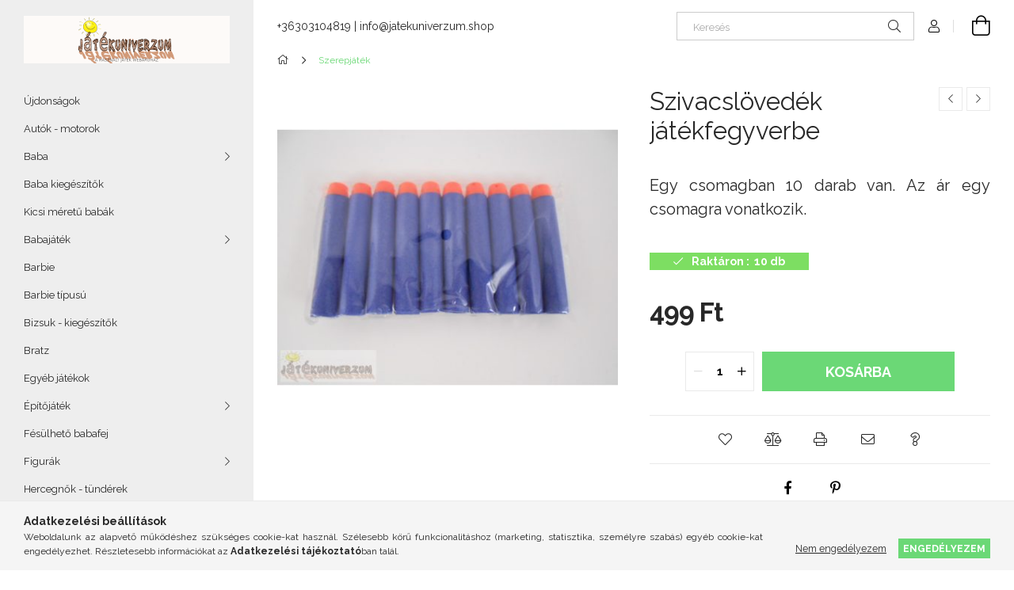

--- FILE ---
content_type: text/html; charset=UTF-8
request_url: https://jatekuniverzum.shop/Szivacslovedek-jatekfegyverbe-3
body_size: 18995
content:
<!DOCTYPE html>
<html lang="hu">
<head>
    <meta charset="utf-8">
<meta name="description" content="Szivacslövedék játékfegyverbe, Egy csomagban 10 darab van. Az ár egy csomagra vonatkozik., Játékuniverzum">
<meta name="robots" content="index, follow">
<meta http-equiv="X-UA-Compatible" content="IE=Edge">
<meta property="og:site_name" content="Játékuniverzum" />
<meta property="og:title" content="Szivacslövedék játékfegyverbe - Játékuniverzum">
<meta property="og:description" content="Szivacslövedék játékfegyverbe, Egy csomagban 10 darab van. Az ár egy csomagra vonatkozik., Játékuniverzum">
<meta property="og:type" content="product">
<meta property="og:url" content="https://jatekuniverzum.shop/Szivacslovedek-jatekfegyverbe-3">
<meta property="og:image" content="https://jatekuniverzum.shop/img/80519/Szerepjatek_0025_szivacslovedek_jatekfegyverhez/Szerepjatek_0025_szivacslovedek_jatekfegyverhez.jpg">
<meta name="mobile-web-app-capable" content="yes">
<meta name="apple-mobile-web-app-capable" content="yes">
<meta name="MobileOptimized" content="320">
<meta name="HandheldFriendly" content="true">

<title>Szivacslövedék játékfegyverbe - Játékuniverzum</title>


<script>
var service_type="shop";
var shop_url_main="https://jatekuniverzum.shop";
var actual_lang="hu";
var money_len="0";
var money_thousend=" ";
var money_dec=",";
var shop_id=80519;
var unas_design_url="https:"+"/"+"/"+"jatekuniverzum.shop"+"/"+"!common_design"+"/"+"base"+"/"+"001905"+"/";
var unas_design_code='001905';
var unas_base_design_code='1900';
var unas_design_ver=4;
var unas_design_subver=6;
var unas_shop_url='https://jatekuniverzum.shop';
var responsive="yes";
var price_nullcut_disable=1;
var config_plus=new Array();
config_plus['product_tooltip']=1;
config_plus['cart_redirect']=1;
config_plus['money_type']='Ft';
config_plus['money_type_display']='Ft';
var lang_text=new Array();

var UNAS = UNAS || {};
UNAS.shop={"base_url":'https://jatekuniverzum.shop',"domain":'jatekuniverzum.shop',"username":'jatekuniverzum.unas.hu',"id":80519,"lang":'hu',"currency_type":'Ft',"currency_code":'HUF',"currency_rate":'1',"currency_length":0,"base_currency_length":0,"canonical_url":'https://jatekuniverzum.shop/Szivacslovedek-jatekfegyverbe-3'};
UNAS.design={"code":'001905',"page":'product_details'};
UNAS.api_auth="84ebda538f1214705987ef27a9b98000";
UNAS.customer={"email":'',"id":0,"group_id":0,"without_registration":0};
UNAS.shop["category_id"]="819101";
UNAS.shop["sku"]="Szerepjatek_0025_szivacslovedek_jatekfegyverhez";
UNAS.shop["product_id"]="200980586";
UNAS.shop["only_private_customer_can_purchase"] = false;
 

UNAS.text = {
    "button_overlay_close": `Bezár`,
    "popup_window": `Felugró ablak`,
    "list": `lista`,
    "updating_in_progress": `frissítés folyamatban`,
    "updated": `frissítve`,
    "is_opened": `megnyitva`,
    "is_closed": `bezárva`,
    "deleted": `törölve`,
    "consent_granted": `hozzájárulás megadva`,
    "consent_rejected": `hozzájárulás elutasítva`,
    "field_is_incorrect": `mező hibás`,
    "error_title": `Hiba!`,
    "product_variants": `termék változatok`,
    "product_added_to_cart": `A termék a kosárba került`,
    "product_added_to_cart_with_qty_problem": `A termékből csak [qty_added_to_cart] [qty_unit] került kosárba`,
    "product_removed_from_cart": `A termék törölve a kosárból`,
    "reg_title_name": `Név`,
    "reg_title_company_name": `Cégnév`,
    "number_of_items_in_cart": `Kosárban lévő tételek száma`,
    "cart_is_empty": `A kosár üres`,
    "cart_updated": `A kosár frissült`,
    "mandatory": `Kötelező!`
};


UNAS.text["delete_from_compare"]= `Törlés összehasonlításból`;
UNAS.text["comparison"]= `Összehasonlítás`;

UNAS.text["delete_from_favourites"]= `Törlés a kedvencek közül`;
UNAS.text["add_to_favourites"]= `Kedvencekhez`;








window.lazySizesConfig=window.lazySizesConfig || {};
window.lazySizesConfig.loadMode=1;
window.lazySizesConfig.loadHidden=false;

window.dataLayer = window.dataLayer || [];
function gtag(){dataLayer.push(arguments)};
gtag('js', new Date());
</script>

<script src="https://jatekuniverzum.shop/!common_packages/jquery/jquery-3.2.1.js?mod_time=1690980618"></script>
<script src="https://jatekuniverzum.shop/!common_packages/jquery/plugins/migrate/migrate.js?mod_time=1690980618"></script>
<script src="https://jatekuniverzum.shop/!common_packages/jquery/plugins/autocomplete/autocomplete.js?mod_time=1751452520"></script>
<script src="https://jatekuniverzum.shop/!common_packages/jquery/plugins/tools/overlay/overlay.js?mod_time=1753784914"></script>
<script src="https://jatekuniverzum.shop/!common_packages/jquery/plugins/tools/toolbox/toolbox.expose.js?mod_time=1724322378"></script>
<script src="https://jatekuniverzum.shop/!common_packages/jquery/plugins/lazysizes/lazysizes.min.js?mod_time=1690980618"></script>
<script src="https://jatekuniverzum.shop/!common_packages/jquery/own/shop_common/exploded/common.js?mod_time=1769410771"></script>
<script src="https://jatekuniverzum.shop/!common_packages/jquery/own/shop_common/exploded/common_overlay.js?mod_time=1754986322"></script>
<script src="https://jatekuniverzum.shop/!common_packages/jquery/own/shop_common/exploded/common_shop_popup.js?mod_time=1754991412"></script>
<script src="https://jatekuniverzum.shop/!common_packages/jquery/own/shop_common/exploded/page_product_details.js?mod_time=1751452520"></script>
<script src="https://jatekuniverzum.shop/!common_packages/jquery/own/shop_common/exploded/function_favourites.js?mod_time=1725525511"></script>
<script src="https://jatekuniverzum.shop/!common_packages/jquery/own/shop_common/exploded/function_compare.js?mod_time=1751452520"></script>
<script src="https://jatekuniverzum.shop/!common_packages/jquery/own/shop_common/exploded/function_recommend.js?mod_time=1751452520"></script>
<script src="https://jatekuniverzum.shop/!common_packages/jquery/own/shop_common/exploded/function_product_print.js?mod_time=1725525511"></script>
<script src="https://jatekuniverzum.shop/!common_packages/jquery/plugins/hoverintent/hoverintent.js?mod_time=1690980618"></script>
<script src="https://jatekuniverzum.shop/!common_packages/jquery/own/shop_tooltip/shop_tooltip.js?mod_time=1753441723"></script>
<script src="https://jatekuniverzum.shop/!common_design/base/001900/main.js?mod_time=1753356622"></script>
<script src="https://jatekuniverzum.shop/!common_packages/jquery/plugins/perfectscrollbar/perfect-scrollbar-1.4.0/perfect-scrollbar.min.js?mod_time=1690980618"></script>
<script src="https://jatekuniverzum.shop/!common_packages/jquery/plugins/swiper/swiper-bundle.min.js?mod_time=1690980618"></script>
<script src="https://jatekuniverzum.shop/!common_packages/jquery/plugins/toastr/toastr.min.js?mod_time=1690980618"></script>
<script src="https://jatekuniverzum.shop/!common_packages/jquery/plugins/tippy/popper-2.4.4.min.js?mod_time=1690980618"></script>
<script src="https://jatekuniverzum.shop/!common_packages/jquery/plugins/tippy/tippy-bundle.umd.min.js?mod_time=1690980618"></script>
<script src="https://jatekuniverzum.shop/!common_packages/jquery/plugins/photoswipe/photoswipe.min.js?mod_time=1690980618"></script>
<script src="https://jatekuniverzum.shop/!common_packages/jquery/plugins/photoswipe/photoswipe-ui-default.min.js?mod_time=1690980618"></script>

<link href="https://jatekuniverzum.shop/temp/shop_80519_a0b68e58b57d9d16889999694a580e99.css?mod_time=1769861937" rel="stylesheet" type="text/css">

<link href="https://jatekuniverzum.shop/Szivacslovedek-jatekfegyverbe-3" rel="canonical">
    <link id="favicon-32x32" rel="icon" type="image/png" href="https://jatekuniverzum.shop/!common_design/own/image/favicon_32x32.png" sizes="32x32">
    <link id="favicon-192x192" rel="icon" type="image/png" href="https://jatekuniverzum.shop/!common_design/own/image/favicon_192x192.png" sizes="192x192">
            <link rel="apple-touch-icon" href="https://jatekuniverzum.shop/!common_design/own/image/favicon_32x32.png" sizes="32x32">
        <link rel="apple-touch-icon" href="https://jatekuniverzum.shop/!common_design/own/image/favicon_192x192.png" sizes="192x192">
        <script>
        var google_consent=1;
    
        gtag('consent', 'default', {
           'ad_storage': 'denied',
           'ad_user_data': 'denied',
           'ad_personalization': 'denied',
           'analytics_storage': 'denied',
           'functionality_storage': 'denied',
           'personalization_storage': 'denied',
           'security_storage': 'granted'
        });

    
        gtag('consent', 'update', {
           'ad_storage': 'denied',
           'ad_user_data': 'denied',
           'ad_personalization': 'denied',
           'analytics_storage': 'denied',
           'functionality_storage': 'denied',
           'personalization_storage': 'denied',
           'security_storage': 'granted'
        });

        </script>
    <script async src="https://www.googletagmanager.com/gtag/js?id=UA-168263627-1"></script>    <script>
    gtag('config', 'UA-168263627-1');

        </script>
        <script>
    var google_analytics=1;

                gtag('event', 'view_item', {
              "currency": "HUF",
              "value": '499',
              "items": [
                  {
                      "item_id": "Szerepjatek_0025_szivacslovedek_jatekfegyverhez",
                      "item_name": "Szivacslövedék játékfegyverbe",
                      "item_category": "Szerepjáték",
                      "price": '499'
                  }
              ],
              'non_interaction': true
            });
               </script>
       <script>
        var google_ads=1;

                gtag('event','remarketing', {
            'ecomm_pagetype': 'product',
            'ecomm_prodid': ["Szerepjatek_0025_szivacslovedek_jatekfegyverhez"],
            'ecomm_totalvalue': 499        });
            </script>
    

	<script>
		(function(c,l,a,r,i,t,y){
			c[a]=c[a]||function(){(c[a].q=c[a].q||[]).push(arguments)};
			t=l.createElement(r);t.async=1;t.src="https://www.clarity.ms/tag/"+i;
			y=l.getElementsByTagName(r)[0];y.parentNode.insertBefore(t,y);
		})(window, document, "clarity", "script", "m893lfkeiq");
		UNAS.onGrantConsent(function(){
		    window.clarity("consent")
		});
	</script>


<!-- MailChimp Script Code-->
<script id="mcjs">
    !function(c,h,i,m,p){
        m=c.createElement(h),p=c.getElementsByTagName(h)[0],m.async=1,m.src=i,p.parentNode.insertBefore(m,p)
    }
    (document,"script","https://chimpstatic.com/mcjs-connected/js/users/4cda089b6e61359ab02de5675/61814a8ba5eeecad22daae521.js");
</script>

    <meta content="width=device-width, initial-scale=1.0" name="viewport">
	<link rel="preload" href="https://jatekuniverzum.shop/!common_design/own/fonts/1800/customicons/custom-icons.woff2" as="font" type="font/woff2" crossorigin>
    <link rel="preconnect" href="https://fonts.gstatic.com">
    <link rel="preload" href="https://fonts.googleapis.com/css2?family=Raleway:wght@400;700&display=swap" as="style">
    <link rel="stylesheet" href="https://fonts.googleapis.com/css2?family=Raleway:wght@400;700&display=swap" media="print" onload="this.media='all'">
    <noscript>
        <link rel="stylesheet" href="https://fonts.googleapis.com/css2?family=Raleway:wght@400;700&display=swap">
    </noscript>

    
    
    
    
    
    

    
    
    
    



                                       <style>
                .banner_start_big-wrapper .swiper-slide {
                    padding-top: calc(150.066225166%);
                }
                 @media (max-width: 991.98px){ .banner_start_big-wrapper .swiper-slide { padding-top: calc(150%);}}                  @media (max-width: 767.98px){ .banner_start_big-wrapper .swiper-slide { padding-top: calc(150.066225166%);}}                  @media (max-width: 575.98px){ .banner_start_big-wrapper .swiper-slide { padding-top: calc(149.90990991%);}}                 </style>

                                    <link rel="preload" media="(max-width: 364.98px)" imagesrcset="https://jatekuniverzum.shop/!common_design/custom/jatekuniverzum.unas.hu/element/layout_hu_banner_start_big-755_1_xxsmall.jpg?time=1694887008 1x" href="https://jatekuniverzum.shop/!common_design/custom/jatekuniverzum.unas.hu/element/layout_hu_banner_start_big-755_1_xxsmall.jpg?time=1694887008" as="image">
                                                    <link rel="preload" media="(min-width: 365px) and (max-width: 413.98px)" imagesrcset="https://jatekuniverzum.shop/!common_design/custom/jatekuniverzum.unas.hu/element/layout_hu_banner_start_big-755_1_xsmall.jpg?time=1694887008 1x" href="https://jatekuniverzum.shop/!common_design/custom/jatekuniverzum.unas.hu/element/layout_hu_banner_start_big-755_1_xsmall.jpg?time=1694887008" as="image">
                                                    <link rel="preload" media="(min-width: 414px) and (max-width: 575.98px)" imagesrcset="https://jatekuniverzum.shop/!common_design/custom/jatekuniverzum.unas.hu/element/layout_hu_banner_start_big-755_1_small.jpg?time=1694887008 1x" href="https://jatekuniverzum.shop/!common_design/custom/jatekuniverzum.unas.hu/element/layout_hu_banner_start_big-755_1_small.jpg?time=1694887008" as="image">
                                                    <link rel="preload" media="(min-width: 576px) and (max-width: 767.98px)" imagesrcset="https://jatekuniverzum.shop/!common_design/custom/jatekuniverzum.unas.hu/element/layout_hu_banner_start_big-755_1_medium.jpg?time=1694887008 1x" href="https://jatekuniverzum.shop/!common_design/custom/jatekuniverzum.unas.hu/element/layout_hu_banner_start_big-755_1_medium.jpg?time=1694887008" as="image">
                                                    <link rel="preload" media="(min-width: 768px) and (max-width: 991.98px)" imagesrcset="https://jatekuniverzum.shop/!common_design/custom/jatekuniverzum.unas.hu/element/layout_hu_banner_start_big-755_1_large.jpg?time=1694887008 1x" href="https://jatekuniverzum.shop/!common_design/custom/jatekuniverzum.unas.hu/element/layout_hu_banner_start_big-755_1_large.jpg?time=1694887008" as="image">
                                                    <link rel="preload" media="(min-width: 992px) and (max-width: 1199.98px)" imagesrcset="https://jatekuniverzum.shop/!common_design/custom/jatekuniverzum.unas.hu/element/layout_hu_banner_start_big-755_1_xlarge.jpg?time=1694887008 1x" href="https://jatekuniverzum.shop/!common_design/custom/jatekuniverzum.unas.hu/element/layout_hu_banner_start_big-755_1_xlarge.jpg?time=1694887008" as="image">
                                            <link rel="preload" media="(min-width: 1200px) and (max-width: 1439.98px)" imagesrcset="https://jatekuniverzum.shop/!common_design/custom/jatekuniverzum.unas.hu/element/layout_hu_banner_start_big-755_1_xxlarge.jpg?time=1694887008 1x" href="https://jatekuniverzum.shop/!common_design/custom/jatekuniverzum.unas.hu/element/layout_hu_banner_start_big-755_1_xxlarge.jpg?time=1694887008" as="image">
                                                            <link rel="preload" media="(min-width: 1440px)" imagesrcset="https://jatekuniverzum.shop/!common_design/custom/jatekuniverzum.unas.hu/element/layout_hu_banner_start_big-755_1_default.jpg?time=1694887008 1x" href="https://jatekuniverzum.shop/!common_design/custom/jatekuniverzum.unas.hu/element/layout_hu_banner_start_big-755_1_default.jpg?time=1694887008" as="image">
                                                                                        
    


                                            <style>
                 .start_item_1-wrapper {padding-top: calc(93.1125827815%);}
                  @media (max-width: 991.98px){ .start_item_1-wrapper { padding-top: calc(93.1125827815%);}}                   @media (max-width: 767.98px){ .start_item_1-wrapper { padding-top: calc(93.1125827815%);}}                   @media (max-width: 575.98px){ .start_item_1-wrapper { padding-top: calc(93.1125827815%);}}                  </style>
                           
    
    
    




    
    
    
    
</head>






<body class='design_ver4 design_subver1 design_subver2 design_subver3 design_subver4 design_subver5 design_subver6' id="ud_shop_artdet">
    <div id="fb-root"></div>
    <script>
        window.fbAsyncInit = function() {
            FB.init({
                xfbml            : true,
                version          : 'v22.0'
            });
        };
    </script>
    <script async defer crossorigin="anonymous" src="https://connect.facebook.net/hu_HU/sdk.js"></script>
    <div id="image_to_cart" style="display:none; position:absolute; z-index:100000;"></div>
<div class="overlay_common overlay_warning" id="overlay_cart_add"></div>
<script>$(document).ready(function(){ overlay_init("cart_add",{"onBeforeLoad":false}); });</script>
<div id="overlay_login_outer"></div>	
	<script>
	$(document).ready(function(){
	    var login_redir_init="";

		$("#overlay_login_outer").overlay({
			onBeforeLoad: function() {
                var login_redir_temp=login_redir_init;
                if (login_redir_act!="") {
                    login_redir_temp=login_redir_act;
                    login_redir_act="";
                }

									$.ajax({
						type: "GET",
						async: true,
						url: "https://jatekuniverzum.shop/shop_ajax/ajax_popup_login.php",
						data: {
							shop_id:"80519",
							lang_master:"hu",
                            login_redir:login_redir_temp,
							explicit:"ok",
							get_ajax:"1"
						},
						success: function(data){
							$("#overlay_login_outer").html(data);
							if (unas_design_ver >= 5) $("#overlay_login_outer").modal('show');
							$('#overlay_login1 input[name=shop_pass_login]').keypress(function(e) {
								var code = e.keyCode ? e.keyCode : e.which;
								if(code.toString() == 13) {		
									document.form_login_overlay.submit();		
								}	
							});	
						}
					});
								},
			top: 50,
			mask: {
	color: "#000000",
	loadSpeed: 200,
	maskId: "exposeMaskOverlay",
	opacity: 0.7
},
			closeOnClick: (config_plus['overlay_close_on_click_forced'] === 1),
			onClose: function(event, overlayIndex) {
				$("#login_redir").val("");
			},
			load: false
		});
		
			});
	function overlay_login() {
		$(document).ready(function(){
			$("#overlay_login_outer").overlay().load();
		});
	}
	function overlay_login_remind() {
        if (unas_design_ver >= 5) {
            $("#overlay_remind").overlay().load();
        } else {
            $(document).ready(function () {
                $("#overlay_login_outer").overlay().close();
                setTimeout('$("#overlay_remind").overlay().load();', 250);
            });
        }
	}

    var login_redir_act="";
    function overlay_login_redir(redir) {
        login_redir_act=redir;
        $("#overlay_login_outer").overlay().load();
    }
	</script>  
	<div class="overlay_common overlay_info" id="overlay_remind"></div>
<script>$(document).ready(function(){ overlay_init("remind",[]); });</script>

	<script>
    	function overlay_login_error_remind() {
		$(document).ready(function(){
			load_login=0;
			$("#overlay_error").overlay().close();
			setTimeout('$("#overlay_remind").overlay().load();', 250);	
		});
	}
	</script>  
	<div class="overlay_common overlay_info" id="overlay_newsletter"></div>
<script>$(document).ready(function(){ overlay_init("newsletter",[]); });</script>

<script>
function overlay_newsletter() {
    $(document).ready(function(){
        $("#overlay_newsletter").overlay().load();
    });
}
</script>
<div class="overlay_common overlay_error" id="overlay_script"></div>
<script>$(document).ready(function(){ overlay_init("script",[]); });</script>
    <script>
    $(document).ready(function() {
        $.ajax({
            type: "GET",
            url: "https://jatekuniverzum.shop/shop_ajax/ajax_stat.php",
            data: {master_shop_id:"80519",get_ajax:"1"}
        });
    });
    </script>
    

<div id="container" class="page_shop_artdet_Szerepjatek_0025_szivacslovedek_jatekfegyverhez position-relative d-flex filter-in-subcategory-disabled">
    <div class="col-fix-custom-1 side-dropdown" data-content-for=".side-btn, .filter-btn" data-content-direction="left">
        <section class="main-left">
            <div class="main-left__inner h-100">
                <button class="main-left__close-btn btn-close d-xl-none" data-btn-for=".side-dropdown" type="button" aria-label="Bezár"></button>
                <div class="main-left__content d-flex flex-column">
                    <header class="main-left__header">
                        


        <div id="header_logo_img1" class="js-element logo d-none d-xl-block mb-5 px-5" data-element-name="header_logo">
                                    <a href="https://jatekuniverzum.shop/">                <picture>
                    <source srcset="                                    https://jatekuniverzum.shop/!common_design/custom/jatekuniverzum.unas.hu/element/layout_hu_header_logo-260x60_1_default.png?time=1678393694 260w,
                                    https://jatekuniverzum.shop/!common_design/custom/jatekuniverzum.unas.hu/element/layout_hu_header_logo-260x60_1_default_retina.png?time=1678393694 520w                                    "
                            sizes=" 260px"
                    >
                    <img src="https://jatekuniverzum.shop/!common_design/custom/jatekuniverzum.unas.hu/element/layout_hu_header_logo-260x60_1_default.png?time=1678393694"
                         alt="Játékuniverzum"
                    >
                </picture>
                </a>                        </div>
    
                    </header>
                    <div class="box_container main-menus has-toggle-button">
                        <div class="box">
                            <div id="main-menus-content" class="box__content main-menus__content js-main-menus-content has-maxheight is-active">
                                    <ul class="cat-menus level-0" data-level="cat-level-0">
                                <li class='cat-menu is-spec-item js-cat-menu-new' data-id="new">
            <span class="cat-menu__name" >
                <a class='cat-menu__link' href='https://jatekuniverzum.shop/shop_artspec.php?artspec=2' >                    Újdonságok                    </a>            </span>
                            </li>
                                <li class='cat-menu js-cat-menu-474219' data-id="474219">
            <span class="cat-menu__name" >
                <a class='cat-menu__link' href='https://jatekuniverzum.shop/autok' >                    Autók - motorok                    </a>            </span>
                            </li>
                                <li class='cat-menu has-child js-cat-menu-451493' data-id="451493">
            <span class="cat-menu__name" onclick="catSubLoad('451493','https://jatekuniverzum.shop/shop_ajax/ajax_box_cat.php?get_ajax=1&type=layout&change_lang=hu&level=1&key=451493&box_var_name=shop_cat&box_var_layout_cache=1&box_var_expand_cache=yes&box_var_layout_level0=0&box_var_layout=1&box_var_ajax=1&box_var_section=content&box_var_highlight=yes&box_var_type=expand&box_var_div=no');">
                                    Baba                                </span>
                            </li>
                                <li class='cat-menu js-cat-menu-607179' data-id="607179">
            <span class="cat-menu__name" >
                <a class='cat-menu__link' href='https://jatekuniverzum.shop/baba-kiegeszitok' >                    Baba kiegészítők                    </a>            </span>
                            </li>
                                <li class='cat-menu js-cat-menu-891901' data-id="891901">
            <span class="cat-menu__name" >
                <a class='cat-menu__link' href='https://jatekuniverzum.shop/spl/891901/Kicsi-meretu-babak' >                    Kicsi méretű babák                    </a>            </span>
                            </li>
                                <li class='cat-menu has-child js-cat-menu-106949' data-id="106949">
            <span class="cat-menu__name" onclick="catSubLoad('106949','https://jatekuniverzum.shop/shop_ajax/ajax_box_cat.php?get_ajax=1&type=layout&change_lang=hu&level=1&key=106949&box_var_name=shop_cat&box_var_layout_cache=1&box_var_expand_cache=yes&box_var_layout_level0=0&box_var_layout=1&box_var_ajax=1&box_var_section=content&box_var_highlight=yes&box_var_type=expand&box_var_div=no');">
                                    Babajáték                                </span>
                            </li>
                                <li class='cat-menu js-cat-menu-732478' data-id="732478">
            <span class="cat-menu__name" >
                <a class='cat-menu__link' href='https://jatekuniverzum.shop/barbie' >                    Barbie                    </a>            </span>
                            </li>
                                <li class='cat-menu js-cat-menu-694036' data-id="694036">
            <span class="cat-menu__name" >
                <a class='cat-menu__link' href='https://jatekuniverzum.shop/spl/694036/Barbie-tipusu' >                    Barbie típusú                    </a>            </span>
                            </li>
                                <li class='cat-menu js-cat-menu-782075' data-id="782075">
            <span class="cat-menu__name" >
                <a class='cat-menu__link' href='https://jatekuniverzum.shop/bizsuk-kiegeszitok' >                    Bizsuk - kiegészítők                    </a>            </span>
                            </li>
                                <li class='cat-menu js-cat-menu-889339' data-id="889339">
            <span class="cat-menu__name" >
                <a class='cat-menu__link' href='https://jatekuniverzum.shop/bratz' >                    Bratz                    </a>            </span>
                            </li>
                                <li class='cat-menu js-cat-menu-135101' data-id="135101">
            <span class="cat-menu__name" >
                <a class='cat-menu__link' href='https://jatekuniverzum.shop/egyeb-jatekok' >                    Egyéb játékok                    </a>            </span>
                            </li>
                                <li class='cat-menu has-child js-cat-menu-704353' data-id="704353">
            <span class="cat-menu__name" onclick="catSubLoad('704353','https://jatekuniverzum.shop/shop_ajax/ajax_box_cat.php?get_ajax=1&type=layout&change_lang=hu&level=1&key=704353&box_var_name=shop_cat&box_var_layout_cache=1&box_var_expand_cache=yes&box_var_layout_level0=0&box_var_layout=1&box_var_ajax=1&box_var_section=content&box_var_highlight=yes&box_var_type=expand&box_var_div=no');">
                                    Építőjáték                                </span>
                            </li>
                                <li class='cat-menu js-cat-menu-760630' data-id="760630">
            <span class="cat-menu__name" >
                <a class='cat-menu__link' href='https://jatekuniverzum.shop/fesulheto-babafejek' >                    Fésülhető babafej                    </a>            </span>
                            </li>
                                <li class='cat-menu has-child js-cat-menu-743841' data-id="743841">
            <span class="cat-menu__name" onclick="catSubLoad('743841','https://jatekuniverzum.shop/shop_ajax/ajax_box_cat.php?get_ajax=1&type=layout&change_lang=hu&level=1&key=743841&box_var_name=shop_cat&box_var_layout_cache=1&box_var_expand_cache=yes&box_var_layout_level0=0&box_var_layout=1&box_var_ajax=1&box_var_section=content&box_var_highlight=yes&box_var_type=expand&box_var_div=no');">
                                    Figurák                                </span>
                            </li>
                                <li class='cat-menu js-cat-menu-699714' data-id="699714">
            <span class="cat-menu__name" >
                <a class='cat-menu__link' href='https://jatekuniverzum.shop/hercegnok-tunderek' >                    Hercegnők - tündérek                    </a>            </span>
                            </li>
                                <li class='cat-menu js-cat-menu-321704' data-id="321704">
            <span class="cat-menu__name" >
                <a class='cat-menu__link' href='https://jatekuniverzum.shop/jatekhangszer' >                    Hangszer - játékhangszer                    </a>            </span>
                            </li>
                                <li class='cat-menu js-cat-menu-752054' data-id="752054">
            <span class="cat-menu__name" >
                <a class='cat-menu__link' href='https://jatekuniverzum.shop/jelmez' >                    Jelmez                    </a>            </span>
                            </li>
                                <li class='cat-menu js-cat-menu-451584' data-id="451584">
            <span class="cat-menu__name" >
                <a class='cat-menu__link' href='https://jatekuniverzum.shop/kartyajatekok' >                    Kártyajátékok                    </a>            </span>
                            </li>
                                <li class='cat-menu js-cat-menu-682428' data-id="682428">
            <span class="cat-menu__name" >
                <a class='cat-menu__link' href='https://jatekuniverzum.shop/konyv_mesekonyv' >                    Könyv - mesekönyv                    </a>            </span>
                            </li>
                                <li class='cat-menu js-cat-menu-305595' data-id="305595">
            <span class="cat-menu__name" >
                <a class='cat-menu__link' href='https://jatekuniverzum.shop/kreativ-es-alkoto-jatekok' >                    Kreatív és alkotó játékok                    </a>            </span>
                            </li>
                                <li class='cat-menu js-cat-menu-250310' data-id="250310">
            <span class="cat-menu__name" >
                <a class='cat-menu__link' href='https://jatekuniverzum.shop/monster-high' >                    Monster High                    </a>            </span>
                            </li>
                                <li class='cat-menu js-cat-menu-330458' data-id="330458">
            <span class="cat-menu__name" >
                <a class='cat-menu__link' href='https://jatekuniverzum.shop/my-little-pony-ponik-es-babak' >                    My Little Pony pónik és babák                    </a>            </span>
                            </li>
                                <li class='cat-menu js-cat-menu-179961' data-id="179961">
            <span class="cat-menu__name" >
                <a class='cat-menu__link' href='https://jatekuniverzum.shop/peppa_malac' >                    Peppa malac                    </a>            </span>
                            </li>
                                <li class='cat-menu js-cat-menu-215691' data-id="215691">
            <span class="cat-menu__name" >
                <a class='cat-menu__link' href='https://jatekuniverzum.shop/spl/215691/Playmobil' >                    Playmobil                    </a>            </span>
                            </li>
                                <li class='cat-menu has-child js-cat-menu-393096' data-id="393096">
            <span class="cat-menu__name" onclick="catSubLoad('393096','https://jatekuniverzum.shop/shop_ajax/ajax_box_cat.php?get_ajax=1&type=layout&change_lang=hu&level=1&key=393096&box_var_name=shop_cat&box_var_layout_cache=1&box_var_expand_cache=yes&box_var_layout_level0=0&box_var_layout=1&box_var_ajax=1&box_var_section=content&box_var_highlight=yes&box_var_type=expand&box_var_div=no');">
                                    Plüss                                </span>
                            </li>
                                <li class='cat-menu js-cat-menu-835418' data-id="835418">
            <span class="cat-menu__name" >
                <a class='cat-menu__link' href='https://jatekuniverzum.shop/poni-egyszarvu-unikornis' >                    Póni - egyszarvú - unikornis                    </a>            </span>
                            </li>
                                <li class='cat-menu js-cat-menu-125903' data-id="125903">
            <span class="cat-menu__name" >
                <a class='cat-menu__link' href='https://jatekuniverzum.shop/spl/125903/Puzzle-kirakos-formailleszto' >                    Puzzle - kirakós - formaillesztő                    </a>            </span>
                            </li>
                                <li class='cat-menu js-cat-menu-784146' data-id="784146">
            <span class="cat-menu__name" >
                <a class='cat-menu__link' href='https://jatekuniverzum.shop/repulok-helikopterek' >                    Repülők - helikopterek - űrhajók                    </a>            </span>
                            </li>
                                <li class='cat-menu js-cat-menu-335251' data-id="335251">
            <span class="cat-menu__name" >
                <a class='cat-menu__link' href='https://jatekuniverzum.shop/szabadido-sport' >                    Szabadidő - sport                    </a>            </span>
                            </li>
                                <li class='cat-menu has-child js-cat-menu-819101' data-id="819101">
            <span class="cat-menu__name" onclick="catSubLoad('819101','https://jatekuniverzum.shop/shop_ajax/ajax_box_cat.php?get_ajax=1&type=layout&change_lang=hu&level=1&key=819101&box_var_name=shop_cat&box_var_layout_cache=1&box_var_expand_cache=yes&box_var_layout_level0=0&box_var_layout=1&box_var_ajax=1&box_var_section=content&box_var_highlight=yes&box_var_type=expand&box_var_div=no');">
                                    Szerepjáték                                </span>
                            </li>
                                <li class='cat-menu js-cat-menu-113337' data-id="113337">
            <span class="cat-menu__name" >
                <a class='cat-menu__link' href='https://jatekuniverzum.shop/tanulojatek' >                    Tanulójáték                    </a>            </span>
                            </li>
                                <li class='cat-menu js-cat-menu-965261' data-id="965261">
            <span class="cat-menu__name" >
                <a class='cat-menu__link' href='https://jatekuniverzum.shop/tarolo' >                    Tároló                    </a>            </span>
                            </li>
                                <li class='cat-menu js-cat-menu-700871' data-id="700871">
            <span class="cat-menu__name" >
                <a class='cat-menu__link' href='https://jatekuniverzum.shop/tarsas' >                    Társas                    </a>            </span>
                            </li>
                                <li class='cat-menu js-cat-menu-247971' data-id="247971">
            <span class="cat-menu__name" >
                <a class='cat-menu__link' href='https://jatekuniverzum.shop/taskak-hatizsakok' >                    Táska - hátizsák - pénztárca                    </a>            </span>
                            </li>
                                <li class='cat-menu js-cat-menu-557934' data-id="557934">
            <span class="cat-menu__name" >
                <a class='cat-menu__link' href='https://jatekuniverzum.shop/spl/557934/Taviranyitos' >                    Távirányítós                    </a>            </span>
                            </li>
                                <li class='cat-menu js-cat-menu-913651' data-id="913651">
            <span class="cat-menu__name" >
                <a class='cat-menu__link' href='https://jatekuniverzum.shop/ugyessegi' >                    Ügyességi - logikai                    </a>            </span>
                            </li>
                                <li class='cat-menu has-child js-cat-menu-811140' data-id="811140">
            <span class="cat-menu__name" onclick="catSubLoad('811140','https://jatekuniverzum.shop/shop_ajax/ajax_box_cat.php?get_ajax=1&type=layout&change_lang=hu&level=1&key=811140&box_var_name=shop_cat&box_var_layout_cache=1&box_var_expand_cache=yes&box_var_layout_level0=0&box_var_layout=1&box_var_ajax=1&box_var_section=content&box_var_highlight=yes&box_var_type=expand&box_var_div=no');">
                                    Vonat                                </span>
                            </li>
                                <li class='cat-menu has-child js-cat-menu-589808' data-id="589808">
            <span class="cat-menu__name" onclick="catSubLoad('589808','https://jatekuniverzum.shop/shop_ajax/ajax_box_cat.php?get_ajax=1&type=layout&change_lang=hu&level=1&key=589808&box_var_name=shop_cat&box_var_layout_cache=1&box_var_expand_cache=yes&box_var_layout_level0=0&box_var_layout=1&box_var_ajax=1&box_var_section=content&box_var_highlight=yes&box_var_type=expand&box_var_div=no');">
                                    Gyermekruházat                                </span>
                            </li>
            </ul>
    <script>
        function catSubLoad($id,$ajaxUrl){
            let catMenuEl = $('.cat-menu[data-id="'+$id+'"]');

            $.ajax({
                type: 'GET',
                url: $ajaxUrl,
                beforeSend: function(){
                    catMenuEl.addClass('ajax-loading');
                    setTimeout(function (){
                        if (!catMenuEl.hasClass('ajax-loaded')) {
                            catMenuEl.addClass('ajax-loader');
                        }
                    }, 500);
                },
                success:function(data){
                    catMenuEl.append(data);
                    catItemMarking();
                    $(".cat-menu__name:not(.is-processed)").each(CatPicHover);
                    $("> .cat-menu__name", catMenuEl).attr('onclick','catOpen($(this));').trigger('click');
                    catMenuEl.removeClass('ajax-loading ajax-loader').addClass('ajax-loaded');
                }
            });
        }
        function catBack($this) {
            var thisBackBtn = $this;
            var thisCatLevel = thisBackBtn.closest('[data-level]').data('level');
            /** remove opened class from children */
            thisBackBtn.closest('.js-sublist').find('.cat-menu.is-opened').removeClass('is-opened');
            /** remove opened class from parent */
            if (window.matchMedia('(max-width: 992px)').matches) {
                setTimeout(function() {
                    thisBackBtn.closest('.cat-menu.is-opened').removeClass('is-opened');
                }, 400);
            } else {
                thisBackBtn.closest('.cat-menu.is-opened').removeClass('is-opened');
            }
            $('html').removeClass(thisCatLevel +'-is-opened');
        }
        function catOpen($this) {
            var thisCatMenu = $this.parent();
            psInit(thisCatMenu.find('.js-sublist-inner').first());
            var thisMainMenusContent = $('.js-main-menus-content');
            var thisCatMenuList = thisCatMenu.closest('[data-level]');
            var thisCatLevel = thisCatMenuList.data('level');

            if (thisCatLevel === "cat-level-0") {
                /*remove is-opened class form the rest menus (cat+plus)*/
                thisMainMenusContent.find('.is-opened').not(thisCatMenu).removeClass('is-opened');
            } else {
                /*remove is-opened class form the siblings cat menus */
                thisCatMenuList.find('.is-opened').not(thisCatMenu).removeClass('is-opened');
            }

            if (thisCatMenu.hasClass('is-opened')) {
                thisCatMenu.removeClass('is-opened');
                $('html').removeClass(thisCatLevel +'-is-opened');
            } else {
                thisCatMenu.addClass('is-opened');
                $('html').addClass(thisCatLevel +'-is-opened');
            }
        }
        function catsClose() {
            handleCloseDropdowns();
            handleCloseMenus();
        }
        function CatPicHover() {
            var catItem = $(this); /*span.cat-menu__name*/
            var parentCatPic = catItem.closest(".js-sublist").find(".js-parent-img-wrapper").first().find(".js-parent-img");
            var childSublist = catItem.siblings('.js-sublist');
            var parentCatPicSrc = parentCatPic.attr("data-src-orig");
            var parentCatPicSrcSet = parentCatPic.attr("data-srcset-orig");
            if (parentCatPicSrcSet === undefined) parentCatPicSrcSet="";

            var catItems = catItem.closest(".cat-menus");

            catItem.on('mouseenter', function() {
                if (!isTouchDevice) {
                    var currentAltPicSrcSet = $(this).data("retina-img-url");
                    parentCatPic.attr("src", $(this).data("img-url"));
                    if (currentAltPicSrcSet == undefined) currentAltPicSrcSet = "";
                    parentCatPic.attr("srcset", currentAltPicSrcSet);
                }
            });

            catItems.on('mouseleave', function() {
                if (!isTouchDevice) {
                    parentCatPic.attr("src", parentCatPicSrc);
                    parentCatPic.attr("srcset", parentCatPicSrcSet);
                }
            });

            childSublist.on('mouseenter', function() {
                if (!isTouchDevice) {
                    parentCatPic.attr("src", parentCatPicSrc);
                    parentCatPic.attr("srcset", parentCatPicSrcSet);
                }
            });

            catItem.on('click', function() {
                if (!isTouchDevice) {
                    if ($(this).parent().hasClass('has-child')) {
                        parentCatPic.attr("src", parentCatPicSrc);
                        parentCatPic.attr("srcset", parentCatPicSrcSet);
                    }
                }
            });
            catItem.addClass('is-processed');

        }
        $(document).ready(function () {
            var cats = $(".cat-menu__name:not(.is-processed)");
            cats.each(CatPicHover);
        });
    </script>




                                                                <button aria-controls="main-menus-content" class="main-menus__btn btn btn-square--sm js-main-menus-btn is-active" aria-label="Kevesebb" aria-expanded="true" type="button"></button>
                                <script>
                                    $('.js-main-menus-btn').on('click', function (){
                                        let $thisBtn = $(this);
                                        let $thisContent = $('.js-main-menus-content');
                                        $thisBtn.toggleClass('is-active').attr('aria-label', (_, attr) => attr == 'Több' ? 'Kevesebb' : 'Több').attr('aria-expanded', (_, attr) => attr == 'false' ? 'true' : 'false');
                                        $thisContent.toggleClass('is-active');
                                        psElements['.main-left__inner'].update();
                                    });
                                </script>
                                                            </div>
                        </div>
                    </div>

                    <div id='box_container_shop_top' class='box_container_1'>
                    <div class="box">
                        <h4 class="box__title">TOP termékek</h4>
                        <div class="box__content js-box-content"><div id='box_top_content' class='box_content box_top_content'><div class='box_content_ajax' data-min-length='5'></div><script>
	$.ajax({
		type: "GET",
		async: true,
		url: "https://jatekuniverzum.shop/shop_ajax/ajax_box_top.php",
		data: {
			box_id:"",
			unas_page:"0",
			cat_endid:"819101",
			get_ajax:1,
			shop_id:"80519",
			lang_master:"hu"
		},
		success: function(result){
			$("#box_top_content").html(result);
		}
	});
</script>
</div></div>
                    </div>
                    </div><div id='box_container_home_banner4_1' class='box_container_2'>
                    <div class="box">
                        <h4 class="box__title">Szállítási költségek</h4>
                        <div class="box__content js-box-content"><div id='box_banner_48655' class='box_content'><div class='box_txt text_normal'><p style="text-align: center;"><a href="https://jatekuniverzum.shop/shop_contact.php?tab=shipping"><img alt="" src="https://jatekuniverzum.shop/main_pic/shop_default_shipping.png" /></a></p></div></div></div>
                    </div>
                    </div>

                    


    <div class="js-element sidebar_contact box_container mt-auto" data-element-name="sidebar_contact">
                <h4 class="element__title box__title">Elérhetőség</h4>
                <div class="element__content box__content">
                                <style>
                .sidebar_contact .slide-1 a::before {
                    content: '\f3c5';
                }
            </style>
                        <div class="element__html slide-1"><p><a href="https://maps.google.com/?q=7668+Gy%C3%B3d%2C+F%C5%91+u.+122%2F2." target="_blank" rel="noopener">7668 Gyód, Fő u. 122/2.</a></p></div>
                                <style>
                .sidebar_contact .slide-2 a::before {
                    content: '\f095';
                }
            </style>
                        <div class="element__html slide-2"><p><a href="tel://+36303104819">+36303104819</a></p></div>
                                <style>
                .sidebar_contact .slide-3 a::before {
                    content: '\f0e0';
                }
            </style>
                        <div class="element__html slide-3"><p><a href="mailto:info@jatekuniverzum.shop">info@jatekuniverzum.shop</a></p></div>
                </div>
    </div>


                                        
                    
                    
                </div>
            </div>
        </section>
    </div>
    <main class="col-rest-custom-1">
        <section class="main-right filter-normal-not-exists">
            
            <header class="header">
                <div class="header-top position-relative py-3 py-md-4 px-3 px-xl-0">
                    <div class="d-flex flex-wrap flex-md-nowrap align-items-center">
                        <button class="side-btn dropdown--btn btn-text d-xl-none order-1" aria-label="Kategóriák további menüpontok" data-btn-for=".side-dropdown" type="button">
                            <span class="side-btn-icon icon--hamburger"></span>
                        </button>

                        


        <div id="header_logo_img" class="js-element logo col-6 col-xs-auto px-3 mr-auto d-xl-none order-2" data-element-name="header_logo">
                                    <a href="https://jatekuniverzum.shop/">                <picture>
                    <source srcset="                                    https://jatekuniverzum.shop/!common_design/custom/jatekuniverzum.unas.hu/element/layout_hu_header_logo-260x60_1_default.png?time=1678393694 260w,
                                    https://jatekuniverzum.shop/!common_design/custom/jatekuniverzum.unas.hu/element/layout_hu_header_logo-260x60_1_default_retina.png?time=1678393694 520w                                    "
                            sizes=" 260px"
                    >
                    <img src="https://jatekuniverzum.shop/!common_design/custom/jatekuniverzum.unas.hu/element/layout_hu_header_logo-260x60_1_default.png?time=1678393694"
                         alt="Játékuniverzum"
                    >
                </picture>
                </a>                        </div>
    

                        


    <div class="js-element header_text_section_2 d-none d-lg-block pr-3 order-3" data-element-name="header_text_section_2">
        <div class="element__content ">
                            <div class="element__html slide-1"><p><a href='tel:+36303104819'>+36303104819</a> | <a href='mailto:info@jatekuniverzum.shop'>info@jatekuniverzum.shop</a></p></div>
                    </div>
    </div>


                        <div class="search__dropdown col-12 col-md-auto px-0 order-1 mt-3 mt-md-0 ml-md-auto order-5 order-md-4">
                            <div class="search-box position-relative ml-auto browser-is-chrome" id="box_search_content">
    <form name="form_include_search" id="form_include_search" action="https://jatekuniverzum.shop/shop_search.php" method="get">
        <div class="box-search-group mb-0">
            <input data-stay-visible-breakpoint="768" name="search" id="box_search_input" value="" aria-label="Keresés"
                   pattern=".{3,100}" title="Hosszabb kereső kifejezést írjon be!" placeholder="Keresés" type="text" maxlength="100"
                   class="ac_input form-control js-search-input" autocomplete="off" required            >
            <div class="search-box__search-btn-outer input-group-append" title="Keresés">
                <button class='search-btn' aria-label="Keresés">
                    <span class="search-btn-icon icon--search"></span>
                </button>
                <button type="button" onclick="$('.js-search-smart-autocomplete').addClass('is-hidden');$(this).addClass('is-hidden');" class='search-close-btn d-md-none is-hidden' aria-label="">
                    <span class="search-close-btn-icon icon--close"></span>
                </button>
            </div>
            <div class="search__loading">
                <div class="loading-spinner--small"></div>
            </div>
        </div>
        <div class="search-box__mask"></div>
    </form>
    <div class="ac_results"></div>
</div>
<script>
    $(document).ready(function(){
        $(document).on('smartSearchCreate smartSearchOpen smartSearchHasResult', function(e){
            if (e.type !== 'smartSearchOpen' || (e.type === 'smartSearchOpen' && $('.js-search-smart-autocomplete').children().length > 0)) {
                $('.search-close-btn').removeClass('is-hidden');
            }
        });
        $(document).on('smartSearchClose smartSearchEmptyResult', function(){
            $('.search-close-btn').addClass('is-hidden');
        });
        $(document).on('smartSearchInputLoseFocus', function(){
            if ($('.js-search-smart-autocomplete').length>0) {
                setTimeout(function () {
                    let height = $(window).height() - ($('.js-search-smart-autocomplete').offset().top - $(window).scrollTop()) - 20;
                    $('.search-smart-autocomplete').css('max-height', height + 'px');
                }, 300);
            }
        });
    });
</script>


                        </div>

                        <ul class="header-buttons-list order-4 order-md-5 ml-auto ml-md-0">
                                                        <li>    <div class="profile">
        <button type="button" class="profile__btn js-profile-btn dropdown--btn" id="profile__btn" data-orders="https://jatekuniverzum.shop/shop_order_track.php" aria-label="Profil" data-btn-for=".profile__dropdown">
            <span class="profile__btn-icon icon--head"></span>
        </button>

        <div class="profile__dropdown dropdown--content dropdown--content-r d-xl-block" data-content-for=".profile__btn">
            <div role="button" class="profile__btn-close btn-close" aria-label="Bezár" data-close-btn-for=".profile__btn, .profile__dropdown"></div>
                            <h4 class="profile__header mb-4">Belépés</h4>
                <div class='login-box__loggedout-container'>
                    <form name="form_login" action="https://jatekuniverzum.shop/shop_logincheck.php" method="post"><input name="file_back" type="hidden" value="/Szivacslovedek-jatekfegyverbe-3"><input type="hidden" name="login_redir" value="" id="login_redir">
                        <div class="login-box__form-inner">
                            <div class="form-group login-box__input-field form-label-group">
                                <input name="shop_user_login" id="shop_user_login" aria-label="Email" placeholder='Email' type="text" maxlength="100" class="form-control" spellcheck="false" autocomplete="email" autocapitalize="off">
                                <label for="shop_user_login">Email</label>
                            </div>
                            <div class="form-group login-box__input-field form-label-group">
                                <input name="shop_pass_login" id="shop_pass_login" aria-label="Jelszó" placeholder="Jelszó" type="password" maxlength="100" class="form-control" spellcheck="false" autocomplete="current-password" autocapitalize="off">
                                <label for="shop_pass_login">Jelszó</label>
                            </div>
                            <button type="submit" class="btn btn-primary btn-block">Belép</button>
                        </div>
                        <div class="btn-wrap">
                            <button type="button" class="login-box__remind-btn btn btn-link px-0 py-1 text-primary" onclick="overlay_login_remind()">Elfelejtettem a jelszavamat</button>
                        </div>
                    </form>

                    <div class="line-separator"></div>

                    <div class="login-box__other-buttons">
                        <div class="btn-wrap">
                            <a class="login-box__reg-btn btn btn-link py-2 px-0" href="https://jatekuniverzum.shop/shop_reg.php?no_reg=0">Regisztráció</a>
                        </div>
                                                                            <div class="google-login-wrap position-relative">
                                <div class="google-login-btn btn btn-link text-left py-2 px-0 position-absolute w-100">Google</div>
                                <iframe class="google_login btn btn-link btn-block mr-2 position-absolute" scrolling="no" src="https://cluster3.unas.hu/shop_google_login.php?url=https%3A%2F%2Fjatekuniverzum.shop&text=Bel%C3%A9p%C3%A9s+Google+fi%C3%B3kkal&type=&align=center&design=%2Fbase%2F001905%2F" title="Google"></iframe>
                            </div>
                                            </div>
                </div>
                    </div>
    </div>
</li>
                            <li>
                                <div class="cart-box__container">
                                    <button class="cart-box__btn dropdown--btn" aria-label="Kosár megtekintése" type="button" data-btn-for=".cart-box__dropdown">
                                        <span class="cart-box__btn-icon icon--cart">
                                                <div id='box_cart_content' class='cart-box'>            </div>
                                        </span>
                                    </button>
                                                                        <div class="cart-box__dropdown dropdown--content dropdown--content-r js-cart-box-dropdown" data-content-for=".cart-box__btn">
                                        <div role="button" class="cart-box__btn-close btn-close d-none" aria-label="Bezár" data-close-btn-for=".cart-box__btn, .cart-box__dropdown"></div>
                                        <div id="box_cart_content2" class="h-100">
                                            <div class="loading-spinner-wrapper text-center">
                                                <div class="loading-spinner--small" style="width:30px;height:30px;vertical-align:middle;"></div>
                                            </div>
                                            <script>
                                                $(document).ready(function(){
                                                    $('.cart-box__btn').click(function(){
                                                        let $this_btn = $(this);
                                                        const $box_cart_2 = $("#box_cart_content2");
                                                        const $box_cart_close_btn = $box_cart_2.closest('.js-cart-box-dropdown').find('.cart-box__btn-close');

                                                        if (!$this_btn.hasClass('ajax-loading') && !$this_btn.hasClass('is-loaded')) {
                                                            $.ajax({
                                                                type: "GET",
                                                                async: true,
                                                                url: "https://jatekuniverzum.shop/shop_ajax/ajax_box_cart.php?get_ajax=1&lang_master=hu&cart_num=2",
                                                                beforeSend:function(){
                                                                    $this_btn.addClass('ajax-loading');
                                                                    $box_cart_2.addClass('ajax-loading');
                                                                },
                                                                success: function (data) {
                                                                    $box_cart_2.html(data).removeClass('ajax-loading').addClass("is-loaded");
                                                                    $box_cart_close_btn.removeClass('d-none');
                                                                    $this_btn.removeClass('ajax-loading').addClass("is-loaded");
                                                                }
                                                            });
                                                        }
                                                    });
                                                });
                                            </script>
                                            
                                        </div>
                                        <div class="loading-spinner"></div>
                                    </div>
                                                                    </div>
                            </li>
                        </ul>
                    </div>
                </div>
            </header>

                        <div class="main px-4 px-xl-0 py-4 pt-xl-0">
                                <div class="main__title">
                    
                </div>
                <div class="main__content">
                    <div class="page_content_outer">














<div id='page_artdet_content' class='artdet artdet--type-1'>
    <div class="artdet__breadcrumb-prev-next mb-3 mb-md-4">
        <div class="row gutters-10 align-items-center">
            <div class="col">
                <div id='breadcrumb'>
                <nav class="breadcrumb__inner font-s cat-level-1">
            <span class="breadcrumb__item breadcrumb__home is-clickable" data-id="0">
                <a href="https://jatekuniverzum.shop/sct/0/" class="breadcrumb-link breadcrumb-home-link" aria-label="Főkategória" title="Főkategória">
                    <span class='breadcrumb__text'>Főkategória</span>
                </a>
            </span>
                            <span class="breadcrumb__item" data-id="819101">
                                            <a href="https://jatekuniverzum.shop/szerepjatek" class="breadcrumb-link">
                            <span class="breadcrumb__text">Szerepjáték</span>
                        </a>
                    
                    <script>
                        $("document").ready(function(){
                            $(".js-cat-menu-819101").addClass("is-selected");
                        });
                    </script>
                </span>
                    </nav>
    </div>
            </div>
                            <div class="col-auto d-xl-none">
                    <div class="artdet__pagination d-flex">
                        <div class="artdet__pagination-btn artdet__pagination-prev">
                            <button type="button" onclick="product_det_prevnext('https://jatekuniverzum.shop/Szivacslovedek-jatekfegyverbe-3','?cat=819101&sku=Szerepjatek_0025_szivacslovedek_jatekfegyverhez&action=prev_js')" class="btn btn-square--sm border icon--arrow-left" aria-label="Előző termék"></button>
                        </div>
                        <div class="artdet__pagination-btn artdet__pagination-next ml-2">
                            <button type="button" onclick="product_det_prevnext('https://jatekuniverzum.shop/Szivacslovedek-jatekfegyverbe-3','?cat=819101&sku=Szerepjatek_0025_szivacslovedek_jatekfegyverhez&action=next_js')" class="btn btn-square--sm border icon--arrow-right" aria-label="Következő termék"></button>
                        </div>
                    </div>
                </div>
                    </div>
    </div>

    <script>
<!--
var lang_text_warning=`Figyelem!`
var lang_text_required_fields_missing=`Kérjük töltse ki a kötelező mezők mindegyikét!`
function formsubmit_artdet() {
   cart_add("Szerepjatek_0025_szivacslovedek_jatekfegyverhez","",null,1)
}
$(document).ready(function(){
	select_base_price("Szerepjatek_0025_szivacslovedek_jatekfegyverhez",1);
	
	
});
// -->
</script>

    <div class='artdet__inner pt-xl-3'>
        <form name="form_temp_artdet">

        <div class="artdet__pic-data-wrap mb-3 mb-lg-5 js-product">
            <div class="row gutters-10 gutters-xl-20 gutters-xxxl-40 main-block">
                <div class='artdet__img-outer col-lg-6 col-xxl-4'>
                    <div class="artdet__name-mobile mb-4 d-lg-none">
                        <h1 class='artdet__name line-clamp--3-12'>Szivacslövedék játékfegyverbe
</h1>

                                            </div>
                    <div class='artdet__img-inner'>
                        		                        <div class="swiper-container js-alts" id="swiper-container--images">
                            		                                                        <div class="swiper-wrapper artdet__alts">
                                                                <div class="swiper-slide js-init-ps">
                                    <div class="artdet__img-wrap-outer">
                                        <picture class="artdet__img-wrap product-img-wrapper">
                                            <img class="artdet__img-main product-img" width="456" height="456"
                                                 src="https://jatekuniverzum.shop/img/80519/Szerepjatek_0025_szivacslovedek_jatekfegyverhez/456x456,r/Szerepjatek_0025_szivacslovedek_jatekfegyverhez.jpg?time=1707306299" srcset="https://jatekuniverzum.shop/img/80519/Szerepjatek_0025_szivacslovedek_jatekfegyverhez/638x638,r/Szerepjatek_0025_szivacslovedek_jatekfegyverhez.jpg?time=1707306299 1.4x"                                                 alt="Szivacslövedék játékfegyverbe" title="Szivacslövedék játékfegyverbe" id="main_image" fetchpriority="high"
                                            >
                                        </picture>
                                    </div>
                                </div>

                                                            </div>
                        </div>
                        		                        
                        <script>
                            $(document).ready(function() {
                                
                                var images = new Swiper('.js-alts', {
                                    lazy: {
                                        loadPrevNext: false,
                                        loadOnTransitionStart: true
                                    },
                                    effect: 'fade',
                                    grabCursor: true,
                                    spaceBetween: 20
                                                                    });

                                                                initPhotoSwipeFromDOM(images);
                                                            });
                        </script>

                                                <div class="photoSwipeDatas invisible">
                            <a aria-hidden="true" tabindex="-1" href="https://jatekuniverzum.shop/img/80519/Szerepjatek_0025_szivacslovedek_jatekfegyverhez/Szerepjatek_0025_szivacslovedek_jatekfegyverhez.jpg?time=1707306299" data-size="640x480"></a>
                                                    </div>
                        
                        <div class="artdet__badges d-flex">
                                                                                </div>
                    </div>
                </div>
                <div class="artdet__data-right col-lg-6 col-xxl-8">
                    <div class="row gutters-xxxl-40">
                        <div class="artdet__data-left col-xxl-6">
                            <div class="artdet__name-rating d-none d-lg-block">
                                <div class="row gutters-5">
                                    <div class="col">
                                        <div class="artdet__name line-clamp--3-12 h1">Szivacslövedék játékfegyverbe
</div>
                                    </div>

                                                                        <div class="col-auto d-none d-xl-block d-xxl-none">
                                        <div class="artdet__pagination d-flex">
                                            <div class="artdet__pagination-btn artdet__pagination-prev">
                                                <button type="button" onclick="product_det_prevnext('https://jatekuniverzum.shop/Szivacslovedek-jatekfegyverbe-3','?cat=819101&sku=Szerepjatek_0025_szivacslovedek_jatekfegyverhez&action=prev_js')" class="btn btn-square--sm border icon--arrow-left" aria-label="Előző termék"></button>
                                            </div>
                                            <div class="artdet__pagination-btn artdet__pagination-next ml-2">
                                                <button type="button" onclick="product_det_prevnext('https://jatekuniverzum.shop/Szivacslovedek-jatekfegyverbe-3','?cat=819101&sku=Szerepjatek_0025_szivacslovedek_jatekfegyverhez&action=next_js')" class="btn btn-square--sm border icon--arrow-right" aria-label="Következő termék"></button>
                                            </div>
                                        </div>
                                    </div>
                                                                    </div>

                                                            </div>

                                                        <div id="artdet__short-descrition" class="artdet__short-descripton artdet-block border-block">
                                <div class="artdet__short-descripton-content text-justify font-s font-sm-m"><p><span style="font-size: 20px;">Egy csomagban 10 darab van. Az ár egy csomagra vonatkozik.</span></p></div>
                                                            </div>
                            
                            
                            
                                                    </div>
                        <div class='artdet__data-right2 col-xxl-6'>
                                                        <div class="artdet__badges2 mb-5">
                                <div class="row gutters-5">
                                    <div class="col">
                                                                                <div class="artdet__stock badge badge--stock stock-number on-stock">
                                            <div class="artdet__stock-text product-stock-text"
                                                >

                                                <div class="artdet__stock-title product-stock-title icon--b-check">
                                                                                                                                                                        Raktáron
                                                        
                                                                                                                                                                                                                                                        :&nbsp;
                                                                                                                                                                                                                                                        <span>10 db</span>
                                                                                                                                                                                                                        </div>
                                            </div>
                                        </div>
                                        
                                                                            </div>

                                                                        <div class="col-auto">
                                        <div class="artdet__pagination d-none d-xxl-flex">
                                            <div class="artdet__pagination-btn artdet__pagination-prev">
                                                <button type="button" onclick="product_det_prevnext('https://jatekuniverzum.shop/Szivacslovedek-jatekfegyverbe-3','?cat=819101&sku=Szerepjatek_0025_szivacslovedek_jatekfegyverhez&action=prev_js')" class="btn btn-square--sm border icon--arrow-left" aria-label="Előző termék"></button>
                                            </div>
                                            <div class="artdet__pagination-btn artdet__pagination-next ml-2">
                                                <button type="button" onclick="product_det_prevnext('https://jatekuniverzum.shop/Szivacslovedek-jatekfegyverbe-3','?cat=819101&sku=Szerepjatek_0025_szivacslovedek_jatekfegyverhez&action=next_js')" class="btn btn-square--sm border icon--arrow-right" aria-label="Következő termék"></button>
                                            </div>
                                        </div>
                                    </div>
                                                                    </div>
                            </div>
                            
                                                        <div class="artdet__price-datas mb-3">
                                
                                <div class="artdet__prices">
                                    <div class="artdet__price-base-and-sale with-rrp row gutters-5 align-items-baseline">
                                                                                    <div class="artdet__price-base product-price--base">
                                                <span class="artdet__price-base-value"><span id='price_net_brutto_Szerepjatek_0025_szivacslovedek_jatekfegyverhez' class='price_net_brutto_Szerepjatek_0025_szivacslovedek_jatekfegyverhez'>499</span> Ft</span>                                            </div>
                                                                                                                    </div>
                                                                    </div>

                                
                                                            </div>
                            
                            
                            
                            
                            
                            
                            
                                                                                                <div id='artdet__cart' class='artdet__cart d-flex align-items-center justify-content-center my-5'>
                                        <div class="artdet__cart-btn-input-wrap d-flex justify-content-center align-items-center h-100 mr-3 border page_qty_input_outer">
                                            <button type='button' class='qtyminus_common qty_disable' aria-label="quantity minus"></button>
                                            <input name="db" id="db_Szerepjatek_0025_szivacslovedek_jatekfegyverhez" type="number" value="1" class="artdet__cart-input page_qty_input" data-min="1" data-max="999999" data-step="1" step="1" aria-label="quantity input">
                                            <button type='button' class='qtyplus_common' aria-label="quantity plus"></button>
                                        </div>
                                        <div class='artdet__cart-btn-wrap h-100 flex-grow-1 usn'>
                                            <button class="artdet__cart-btn btn btn-primary btn-block js-main-product-cart-btn" type="button" onclick="cart_add('Szerepjatek_0025_szivacslovedek_jatekfegyverhez','',null,1);"   data-cartadd="cart_add('Szerepjatek_0025_szivacslovedek_jatekfegyverhez','',null,1);">Kosárba</button>
                                        </div>
                                    </div>
                                                            
                            
                            
                                                        <div id="artdet__functions" class="artdet__function d-flex justify-content-center border-top p-4">
                                                                <div class='product__func-btn favourites-btn page_artdet_func_favourites_Szerepjatek_0025_szivacslovedek_jatekfegyverhez page_artdet_func_favourites_outer_Szerepjatek_0025_szivacslovedek_jatekfegyverhez' onclick='add_to_favourites("","Szerepjatek_0025_szivacslovedek_jatekfegyverhez","page_artdet_func_favourites","page_artdet_func_favourites_outer","200980586");' id='page_artdet_func_favourites' role="button" aria-label="Kedvencekhez" data-tippy="Kedvencekhez">
                                    <div class="product__func-icon favourites__icon icon--favo"></div>
                                </div>
                                                                                                <div class='product__func-btn artdet-func-compare page_artdet_func_compare_Szerepjatek_0025_szivacslovedek_jatekfegyverhez' onclick='popup_compare_dialog("Szerepjatek_0025_szivacslovedek_jatekfegyverhez");' id='page_artdet_func_compare' role="button" aria-label="Összehasonlítás" data-tippy="Összehasonlítás">
                                    <div class="product__func-icon compare__icon icon--compare"></div>
                                </div>
                                                                                                <div class="product__func-btn artdet-func-print d-none d-lg-block" onclick='javascript:popup_print_dialog(2,1,"Szerepjatek_0025_szivacslovedek_jatekfegyverhez");' id='page_artdet_func_print' role="button" aria-label="Nyomtat" data-tippy="Nyomtat">
                                    <div class="product__func-icon icon--print"></div>
                                </div>
                                                                                                <div class="product__func-btn artdet-func-recommend" onclick='recommend_dialog("Szerepjatek_0025_szivacslovedek_jatekfegyverhez");' id='page_artdet_func_recommend' role="button" aria-label="Ajánlom" data-tippy="Ajánlom">
                                    <div class="product__func-icon icon--mail"></div>
                                </div>
                                                                                                <div class="product__func-btn artdet-func-question" onclick='popup_question_dialog("Szerepjatek_0025_szivacslovedek_jatekfegyverhez");' id='page_artdet_func_question' role="button" aria-label="Kérdés a termékről" data-tippy="Kérdés a termékről">
                                    <div class="product__func-icon icon--question"></div>
                                </div>
                                                            </div>
                            
                            
                                                        <div class="artdet__social font-s d-flex align-items-center justify-content-center p-4 border-top">
                                                                                                <button class="product__func-icon product__func-btn artdet__social-icon-facebook" type="button" aria-label="facebook" data-tippy="facebook" onclick='window.open("https://www.facebook.com/sharer.php?u=https%3A%2F%2Fjatekuniverzum.shop%2FSzivacslovedek-jatekfegyverbe-3")'></button>
                                                                <button class="product__func-icon product__func-btn artdet__social-icon-pinterest" type="button" aria-label="pinterest" data-tippy="pinterest" onclick='window.open("http://www.pinterest.com/pin/create/button/?url=https%3A%2F%2Fjatekuniverzum.shop%2FSzivacslovedek-jatekfegyverbe-3&media=https%3A%2F%2Fjatekuniverzum.shop%2Fimg%2F80519%2FSzerepjatek_0025_szivacslovedek_jatekfegyverhez%2FSzerepjatek_0025_szivacslovedek_jatekfegyverhez.jpg&description=Szivacsl%C3%B6ved%C3%A9k+j%C3%A1t%C3%A9kfegyverbe")'></button>
                                                                                                                                <div class="product__func-icon product__func-btn artdet__social-icon-fb-like d-flex"><div class="fb-like" data-href="https://jatekuniverzum.shop/Szivacslovedek-jatekfegyverbe-3" data-width="95" data-layout="button_count" data-action="like" data-size="small" data-share="false" data-lazy="true"></div><style type="text/css">.fb-like.fb_iframe_widget > span { height: 21px !important; }</style></div>
                                                            </div>
                                                    </div>
                    </div>
                </div>
            </div>
        </div>

        
        
        
        
        
        
        
        
        
        </form>


        <div id="artdet__retargeting" class='artdet__retargeting main-block'>
                    </div>

        <div class="last-seen-product-box main-block">
            <div class="container px-0">
                <div class="main-title h2"></div>
                
            </div>
        </div>
    </div>

        <link rel="stylesheet" type="text/css" href="https://jatekuniverzum.shop/!common_packages/jquery/plugins/photoswipe/css/default-skin.min.css">
    <link rel="stylesheet" type="text/css" href="https://jatekuniverzum.shop/!common_packages/jquery/plugins/photoswipe/css/photoswipe.min.css">
    
    
    <script>
        var $clickElementToInitPs = '.js-init-ps';

        var initPhotoSwipeFromDOM = function(images) {
            var $pswp = $('.pswp')[0];
            var $psDatas = $('.photoSwipeDatas');
            var image = [];

            $psDatas.each( function() {
                var $pics = $(this),
                    getItems = function() {
                        var items = [];
                        $pics.find('a').each(function() {
                            var $href   = $(this).attr('href'),
                                $size   = $(this).data('size').split('x'),
                                $width  = $size[0],
                                $height = $size[1];

                            var item = {
                                src : $href,
                                w   : $width,
                                h   : $height
                            };

                            items.push(item);
                        });
                        return items;
                    };

                var items = getItems();

                $($clickElementToInitPs).on('click', function (event) {
                    event.preventDefault();

                    var $index = $(this).index();
                    var options = {
                        index: $index,
                        history: false,
                        bgOpacity: 0.5,
                        shareEl: false,
                        showHideOpacity: true,
                        getThumbBoundsFn: function (index) {
                            var thumbnail = document.querySelectorAll($clickElementToInitPs)[index];
                            var pageYScroll = window.pageYOffset || document.documentElement.scrollTop;
                            var zoomedImgHeight = items[index].h;
                            var zoomedImgWidth = items[index].w;
                            var zoomedImgRatio = zoomedImgHeight / zoomedImgWidth;
                            var rect = thumbnail.getBoundingClientRect();
                            var zoomableImgHeight = rect.height;
                            var zoomableImgWidth = rect.width;
                            var zoomableImgRatio = (zoomableImgHeight / zoomableImgWidth);
                            var offsetY = 0;
                            var offsetX = 0;
                            var returnWidth = zoomableImgWidth;

                            if (zoomedImgRatio < 1) { /* a nagyított kép fekvő */
                                if (zoomedImgWidth < zoomableImgWidth) { /*A nagyított kép keskenyebb */
                                    offsetX = (zoomableImgWidth - zoomedImgWidth) / 2;
                                    offsetY = (Math.abs(zoomableImgHeight - zoomedImgHeight)) / 2;
                                    returnWidth = zoomedImgWidth;
                                } else { /*A nagyított kép szélesebb */
                                    offsetY = (zoomableImgHeight - (zoomableImgWidth * zoomedImgRatio)) / 2;
                                }

                            } else if (zoomedImgRatio > 1) { /* a nagyított kép álló */
                                if (zoomedImgHeight < zoomableImgHeight) { /*A nagyított kép alacsonyabb */
                                    offsetX = (zoomableImgWidth - zoomedImgWidth) / 2;
                                    offsetY = (zoomableImgHeight - zoomedImgHeight) / 2;
                                    returnWidth = zoomedImgWidth;
                                } else { /*A nagyított kép magasabb */
                                    offsetX = (zoomableImgWidth - (zoomableImgHeight / zoomedImgRatio)) / 2;
                                    if (zoomedImgRatio > zoomableImgRatio) returnWidth = zoomableImgHeight / zoomedImgRatio;
                                }
                            } else { /*A nagyított kép négyzetes */
                                if (zoomedImgWidth < zoomableImgWidth) { /*A nagyított kép keskenyebb */
                                    offsetX = (zoomableImgWidth - zoomedImgWidth) / 2;
                                    offsetY = (Math.abs(zoomableImgHeight - zoomedImgHeight)) / 2;
                                    returnWidth = zoomedImgWidth;
                                } else { /*A nagyított kép szélesebb */
                                    offsetY = (zoomableImgHeight - zoomableImgWidth) / 2;
                                }
                            }

                            return {x: rect.left + offsetX, y: rect.top + pageYScroll + offsetY, w: returnWidth};
                        },
                        getDoubleTapZoom: function (isMouseClick, item) {
                            if (isMouseClick) {
                                return 1;
                            } else {
                                return item.initialZoomLevel < 0.7 ? 1 : 1.5;
                            }
                        }
                    };

                    var photoSwipe = new PhotoSwipe($pswp, PhotoSwipeUI_Default, items, options);
                    photoSwipe.init();

                    photoSwipe.listen('afterChange', function () {
                        psIndex = photoSwipe.getCurrentIndex();
                        images.slideTo(psIndex);
                    });
                });
            });
        };
    </script>

    <div class="pswp" tabindex="-1" role="dialog" aria-hidden="true">
        <div class="pswp__bg"></div>
        <div class="pswp__scroll-wrap">
            <div class="pswp__container">
                <div class="pswp__item"></div>
                <div class="pswp__item"></div>
                <div class="pswp__item"></div>
            </div>
            <div class="pswp__ui pswp__ui--hidden">
                <div class="pswp__top-bar">
                    <div class="pswp__counter"></div>
                    <button class="pswp__button pswp__button--close"></button>
                    <button class="pswp__button pswp__button--fs"></button>
                    <button class="pswp__button pswp__button--zoom"></button>
                    <div class="pswp__preloader">
                        <div class="pswp__preloader__icn">
                            <div class="pswp__preloader__cut">
                                <div class="pswp__preloader__donut"></div>
                            </div>
                        </div>
                    </div>
                </div>
                <div class="pswp__share-modal pswp__share-modal--hidden pswp__single-tap">
                    <div class="pswp__share-tooltip"></div>
                </div>
                <button class="pswp__button pswp__button--arrow--left"></button>
                <button class="pswp__button pswp__button--arrow--right"></button>
                <div class="pswp__caption">
                    <div class="pswp__caption__center"></div>
                </div>
            </div>
        </div>
    </div>
    </div></div>
                </div>
            </div>
            
            <footer>
                <div class="footer">
                    <div class="footer-container container-max-xxl">
                        <div class="footer__navigation">
                            <div class="row gutters-10">
                                <nav class="footer__nav footer__nav-1 col-6 col-lg-3 mb-5 mb-lg-3">


    <div class="js-element footer_v2_menu_1" data-element-name="footer_v2_menu_1">
                    <h5 class="footer__header">
                Oldaltérkép
            </h5>
                                        <ul>
<li><a href="https://jatekuniverzum.shop/">Nyitóoldal</a></li>
<li><a href="https://jatekuniverzum.shop/sct/0/">Termékek</a></li>
</ul>
            </div>

</nav>
                                <nav class="footer__nav footer__nav-2 col-6 col-lg-3 mb-5 mb-lg-3">


    <div class="js-element footer_v2_menu_2" data-element-name="footer_v2_menu_2">
                    <h5 class="footer__header">
                Vásárlói fiók
            </h5>
                                        
<ul>
<li><a href="javascript:overlay_login();">Belépés</a></li>
<li><a href="https://jatekuniverzum.shop/shop_reg.php">Regisztráció</a></li>
<li><a href="https://jatekuniverzum.shop/shop_order_track.php">Profilom</a></li>
<li><a href="https://jatekuniverzum.shop/shop_cart.php">Kosár</a></li>
<li><a href="https://jatekuniverzum.shop/shop_order_track.php?tab=favourites">Kedvenceim</a></li>
</ul>
            </div>

</nav>
                                <nav class="footer__nav footer__nav-3 col-6 col-lg-3 mb-5 mb-lg-3">


    <div class="js-element footer_v2_menu_3" data-element-name="footer_v2_menu_3">
                    <h5 class="footer__header">
                Információk
            </h5>
                                        
<ul>
<li><a href="https://jatekuniverzum.shop/shop_help.php?tab=terms">Általános szerződési feltételek</a></li>
<li><a href="https://jatekuniverzum.shop/shop_help.php?tab=privacy_policy">Adatkezelési tájékoztató</a></li>
<li><a href="https://jatekuniverzum.shop/shop_contact.php?tab=payment">Fizetés</a></li>
<li><a href="https://jatekuniverzum.shop/shop_contact.php?tab=shipping">Szállítás</a></li>
<li><a href="https://jatekuniverzum.shop/shop_contact.php">Elérhetőségek</a></li>
</ul>
            </div>

</nav>
                                <nav class="footer__nav footer__nav-4 col-6 col-lg-3 mb-5 mb-lg-3">



</nav>
                            </div>
                        </div>
                        <div class="footer__social-and-provider">
                            <div class="row gutters-10 align-items-center text-center text-sm-left">
                                <div class="footer__social col-sm-auto text-center">
                                    <div class="footer_social">





    <div class="js-element footer_v2_social" data-element-name="footer_v2_social">
                <nav>
            <ul class="footer__list d-flex list--horizontal">
                                    <li class="font-weight-normal"><p><a href="https://facebook.com/jatekuniverzum" target="_blank" rel="noopener">facebook</a></p></li>
                                    <li class="font-weight-normal"><p><a href="https://instagram.com/jatekuniverzum" target="_blank" rel="noopener">instagram</a></p></li>
                            </ul>
        </nav>
    </div>

</div>
                                    <button type="button" class="cookie-alert__btn-open btn btn-text icon--cookie" id="cookie_alert_close" onclick="cookie_alert_action(0,-1)" title="Adatkezelési beállítások"></button>
                                </div>
                                <div class="provider col-sm-auto ml-auto usn align-self-end">
                                    <script>	$(document).ready(function () {			$("#provider_link_click").click(function(e) {			window.open("https://unas.hu/?utm_source=80519&utm_medium=ref&utm_campaign=shop_provider");		});	});</script><a id='provider_link_click' href='#' class='text_normal has-img' title='Webáruház készítés'><img src='https://jatekuniverzum.shop/!common_design/own/image/logo_unas_dark.svg' width='60' height='15' alt='Webáruház készítés' title='Webáruház készítés' loading='lazy'></a>
                                </div>
                            </div>
                        </div>
                    </div>
                </div>

                <div class="partners">
                    <div class="partners__container container d-flex flex-wrap align-items-center justify-content-center">
                        
                        <div class="checkout__box d-inline-flex flex-wrap align-items-center justify-content-center my-3 text-align-center" >
        <div class="checkout__item m-2">
                <a href="https://jatekuniverzum.shop/shop_contact.php?tab=payment"  class="checkout__link" rel="nofollow noopener">
                    <img class="checkout__img lazyload" title="stripe_com" alt="stripe_com"
                 src="https://jatekuniverzum.shop/main_pic/space.gif" data-src="https://jatekuniverzum.shop/!common_design/own/image/logo/checkout/logo_checkout_stripe_com_box.png" data-srcset="https://jatekuniverzum.shop/!common_design/own/image/logo/checkout/logo_checkout_stripe_com_box-2x.png 2x"
                 width="96" height="40"
                 style="width:96px;max-height:40px;"
            >
                </a>
            </div>
    </div>
                        
                    </div>
                </div>

            </footer>
        </section>
    </main>
</div>

<button class="back_to_top btn btn-secondary btn-square--lg icon--chevron-up" type="button" aria-label=""></button>

<script>
/* <![CDATA[ */
function add_to_favourites(value,cikk,id,id_outer,master_key) {
    var temp_cikk_id=cikk.replace(/-/g,'__unas__');
    if($("#"+id).hasClass("remove_favourites")){
	    $.ajax({
	    	type: "POST",
	    	url: "https://jatekuniverzum.shop/shop_ajax/ajax_favourites.php",
	    	data: "get_ajax=1&action=remove&cikk="+cikk+"&shop_id=80519",
	    	success: function(result){
	    		if(result=="OK") {
                var product_array = {};
                product_array["sku"] = cikk;
                product_array["sku_id"] = temp_cikk_id;
                product_array["master_key"] = master_key;
                $(document).trigger("removeFromFavourites", product_array);                if (google_analytics==1) gtag("event", "remove_from_wishlist", { 'sku':cikk });	    		    if ($(".page_artdet_func_favourites_"+temp_cikk_id).attr("alt")!="") $(".page_artdet_func_favourites_"+temp_cikk_id).attr("alt","Kedvencekhez");
	    		    if ($(".page_artdet_func_favourites_"+temp_cikk_id).attr("title")!="") $(".page_artdet_func_favourites_"+temp_cikk_id).attr("title","Kedvencekhez");
	    		    $(".page_artdet_func_favourites_text_"+temp_cikk_id).html("Kedvencekhez");
	    		    $(".page_artdet_func_favourites_"+temp_cikk_id).removeClass("remove_favourites");
	    		    $(".page_artdet_func_favourites_outer_"+temp_cikk_id).removeClass("added");
	    		}
	    	}
    	});
    } else {
	    $.ajax({
	    	type: "POST",
	    	url: "https://jatekuniverzum.shop/shop_ajax/ajax_favourites.php",
	    	data: "get_ajax=1&action=add&cikk="+cikk+"&shop_id=80519",
	    	dataType: "JSON",
	    	success: function(result){
                var product_array = {};
                product_array["sku"] = cikk;
                product_array["sku_id"] = temp_cikk_id;
                product_array["master_key"] = master_key;
                product_array["event_id"] = result.event_id;
                $(document).trigger("addToFavourites", product_array);	    		if(result.success) {
	    		    if ($(".page_artdet_func_favourites_"+temp_cikk_id).attr("alt")!="") $(".page_artdet_func_favourites_"+temp_cikk_id).attr("alt","Törlés a kedvencek közül");
	    		    if ($(".page_artdet_func_favourites_"+temp_cikk_id).attr("title")!="") $(".page_artdet_func_favourites_"+temp_cikk_id).attr("title","Törlés a kedvencek közül");
	    		    $(".page_artdet_func_favourites_text_"+temp_cikk_id).html("Törlés a kedvencek közül");
	    		    $(".page_artdet_func_favourites_"+temp_cikk_id).addClass("remove_favourites");
	    		    $(".page_artdet_func_favourites_outer_"+temp_cikk_id).addClass("added");
	    		}
	    	}
    	});
     }
  }
var get_ajax=1;

    function calc_search_input_position(search_inputs) {
        let search_input = $(search_inputs).filter(':visible').first();
        if (search_input.length) {
            const offset = search_input.offset();
            const width = search_input.outerWidth(true);
            const height = search_input.outerHeight(true);
            const left = offset.left;
            const top = offset.top - $(window).scrollTop();

            document.documentElement.style.setProperty("--search-input-left-distance", `${left}px`);
            document.documentElement.style.setProperty("--search-input-right-distance", `${left + width}px`);
            document.documentElement.style.setProperty("--search-input-bottom-distance", `${top + height}px`);
            document.documentElement.style.setProperty("--search-input-height", `${height}px`);
        }
    }

    var autocomplete_width;
    var small_search_box;
    var result_class;

    function change_box_search(plus_id) {
        result_class = 'ac_results'+plus_id;
        $("."+result_class).css("display","none");
        autocomplete_width = $("#box_search_content" + plus_id + " #box_search_input" + plus_id).outerWidth(true);
        small_search_box = '';

                if (autocomplete_width < 160) autocomplete_width = 160;
        if (autocomplete_width < 280) {
            small_search_box = ' small_search_box';
            $("."+result_class).addClass("small_search_box");
        } else {
            $("."+result_class).removeClass("small_search_box");
        }
        
        const search_input = $("#box_search_input"+plus_id);
                search_input.autocomplete().setOptions({ width: autocomplete_width, resultsClass: result_class, resultsClassPlus: small_search_box });
    }

    function init_box_search(plus_id) {
        const search_input = $("#box_search_input"+plus_id);

        
        
        change_box_search(plus_id);
        $(window).resize(function(){
            change_box_search(plus_id);
        });

        search_input.autocomplete("https://jatekuniverzum.shop/shop_ajax/ajax_box_search.php", {
            width: autocomplete_width,
            resultsClass: result_class,
            resultsClassPlus: small_search_box,
            minChars: 3,
            max: 10,
            extraParams: {
                'shop_id':'80519',
                'lang_master':'hu',
                'get_ajax':'1',
                'search': function() {
                    return search_input.val();
                }
            },
            onSelect: function() {
                var temp_search = search_input.val();

                if (temp_search.indexOf("unas_category_link") >= 0){
                    search_input.val("");
                    temp_search = temp_search.replace('unas_category_link¤','');
                    window.location.href = temp_search;
                } else {
                                        $("#form_include_search"+plus_id).submit();
                }
            },
            selectFirst: false,
                });
    }
    $(document).ready(function() {init_box_search("");});    function popup_compare_dialog(cikk) {
                if (cikk!="" && ($("#page_artlist_"+cikk.replace(/-/g,'__unas__')+" .page_art_func_compare").hasClass("page_art_func_compare_checked") || $(".page_artlist_sku_"+cikk.replace(/-/g,'__unas__')+" .page_art_func_compare").hasClass("page_art_func_compare_checked") || $(".page_artdet_func_compare_"+cikk.replace(/-/g,'__unas__')).hasClass("page_artdet_func_compare_checked"))) {
            compare_box_refresh(cikk,"delete");
        } else {
            if (cikk!="") compare_checkbox(cikk,"add")
                                    $.shop_popup("open",{
                ajax_url:"https://jatekuniverzum.shop/shop_compare.php",
                ajax_data:"cikk="+cikk+"&change_lang=hu&get_ajax=1",
                width: "content",
                height: "content",
                offsetHeight: 32,
                modal:0.6,
                contentId:"page_compare_table",
                popupId:"compare",
                class:"shop_popup_compare shop_popup_artdet",
                overflow: "auto"
            });

            if (google_analytics==1) gtag("event", "show_compare", { });

                    }
            }
    
$(document).ready(function(){
    setTimeout(function() {

        
    }, 300);

});

/* ]]> */
</script>


<script type="application/ld+json">{"@context":"https:\/\/schema.org\/","@type":"Product","url":"https:\/\/jatekuniverzum.shop\/Szivacslovedek-jatekfegyverbe-3","offers":{"@type":"Offer","category":"Szerepj\u00e1t\u00e9k","url":"https:\/\/jatekuniverzum.shop\/Szivacslovedek-jatekfegyverbe-3","availability":"https:\/\/schema.org\/InStock","itemCondition":"https:\/\/schema.org\/NewCondition","priceCurrency":"HUF","price":"499","priceValidUntil":"2027-02-01"},"image":["https:\/\/jatekuniverzum.shop\/img\/80519\/Szerepjatek_0025_szivacslovedek_jatekfegyverhez\/Szerepjatek_0025_szivacslovedek_jatekfegyverhez.jpg?time=1707306299"],"description":"Egy csomagban 10 darab van. Az \u00e1r egy csomagra vonatkozik.","brand":{"@type":"Brand","name":"ismeretlen"},"manufacturer":{"@type":"Organization","name":"ismeretlen"},"name":"Szivacsl\u00f6ved\u00e9k j\u00e1t\u00e9kfegyverbe"}</script>

<script type="application/ld+json">{"@context":"https:\/\/schema.org\/","@type":"BreadcrumbList","itemListElement":[{"@type":"ListItem","position":1,"name":"Szerepj\u00e1t\u00e9k","item":"https:\/\/jatekuniverzum.shop\/szerepjatek"}]}</script>

<script type="application/ld+json">{"@context":"https:\/\/schema.org\/","@type":"WebSite","url":"https:\/\/jatekuniverzum.shop\/","name":"J\u00e1t\u00e9kuniverzum","potentialAction":{"@type":"SearchAction","target":"https:\/\/jatekuniverzum.shop\/shop_search.php?search={search_term}","query-input":"required name=search_term"},"sameAs":["https:\/\/www.facebook.com\/jatekuniverzum","https:\/\/www.instagram.com\/jatekuniverzum\/"]}</script>

<script type="application/ld+json">{"@context":"https:\/\/schema.org\/","@type":"Organization","name":"Friedrich G\u00e1bor e.v.","legalName":"Friedrich G\u00e1bor e.v.","url":"https:\/\/jatekuniverzum.shop","address":{"@type":"PostalAddress","streetAddress":"F\u0151 u. 122\/2.","addressLocality":"Gy\u00f3d","postalCode":"7668","addressCountry":"HU"},"contactPoint":{"@type":"contactPoint","telephone":"+36303104819","email":"info@jatekuniverzum.shop"}}</script>
<div class="cookie-alert   cookie_alert_1" id="cookie_alert">
    <div class="cookie-alert__inner bg-1 p-4 border-top" id="cookie_alert_open">
        <div class="container">
            <div class="row align-items-md-end">
                <div class="col-md">
                    <div class="cookie-alert__title font-weight-bold">Adatkezelési beállítások</div>
                    <div class="cookie-alert__text font-s text-justify">Weboldalunk az alapvető működéshez szükséges cookie-kat használ. Szélesebb körű funkcionalitáshoz (marketing, statisztika, személyre szabás) egyéb cookie-kat engedélyezhet. Részletesebb információkat az <a href="https://jatekuniverzum.shop/shop_help.php?tab=privacy_policy" target="_blank" class="text_normal"><b>Adatkezelési tájékoztató</b></a>ban talál.</div>
                                    </div>
                <div class="col-md-auto">
                    <div class="cookie-alert__btns text-center text-md-right">
                        <button class="cookie-alert__btn-not-allow btn btn-sm btn-link px-3 mt-3 mt-md-0" type="button" onclick='cookie_alert_action(1,0)'>Nem engedélyezem</button>
                        <button class='cookie-alert__btn-allow btn btn-sm btn-primary mt-3 mt-md-0' type='button' onclick='cookie_alert_action(1,1)'>Engedélyezem</button>
                    </div>
                </div>
            </div>
        </div>
    </div>
</div>
<script>
    $(".cookie-alert__btn-open").show();
</script>

</body>


</html>